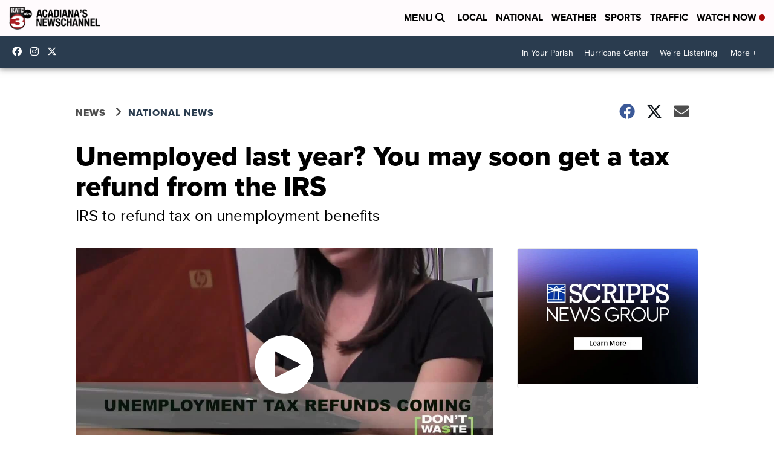

--- FILE ---
content_type: application/javascript; charset=utf-8
request_url: https://fundingchoicesmessages.google.com/f/AGSKWxXXbTwutBmBEn5UpLnjNgKpvmm37Pzlvh79N3NHuwr-roPUPocO7F1O3qaOUcZINRLkVAWSQ5wxmIkYm8_ikjd4a4RlxO0mLhGlOGXYz2rCW3eenDZnlw_pX6JFySLQe2-hvZMD4w-dtXZmnxIJZxmaw9soj_d5mln4kx-6EGSdu_3dt9DXzCj4IgZW/_?category=ad&?ad_partner=/dblclick./stickyad./adsrich.
body_size: -1291
content:
window['d7936474-9acb-4bdf-bed7-b880112043b9'] = true;